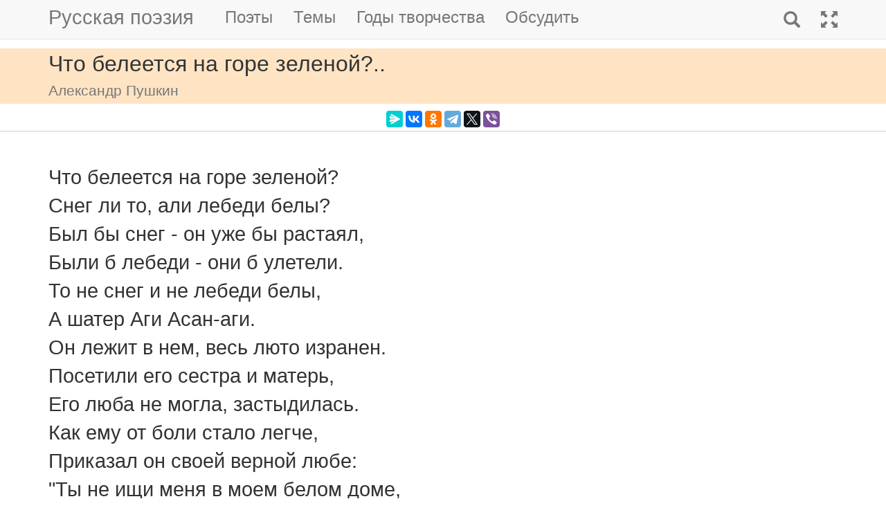

--- FILE ---
content_type: text/html; charset=utf-8
request_url: https://m.rupoem.ru/poets/pushkin/chto-beleetsya-na
body_size: 7154
content:

<!DOCTYPE html>
<html lang="ru">
<head>
	<meta charset="utf-8" />
	<meta name="viewport" content="width=device-width, initial-scale=1.0">
	<meta name="keywords" content="Александр Пушкин, Что белеется на горе зеленой?.." />
	<meta name="description" content="Читать стихотворение Александра Пушкина &amp;laquo;Что белеется на горе зеленой?..&amp;raquo;, написанное в 1835 году. Что белеется на горе зеленой? Снег ли то, али лебеди белы? Был бы снег - он уже бы растаял, Были " />
	<title>Что белеется на горе зеленой?... Александр Пушкин - Русская поэзия</title>
	<script src="/bundles/modernizr?v=inCVuEFe6J4Q07A0AcRsbJic_UE5MwpRMNGcOtk94TE1"></script>

	<script src="/bundles/jquery?v=_Fo2Rw7GgcyA2gDuYLG2fqD4bJHNHMp4P9PAWim999E1"></script>

	<script src="/bundles/bootstrap?v=-g7cxTWQV6ve_iRyKtg7LoBytQltgj_w8zTNeaLaBc41"></script>

	
	<link rel="canonical" href="https://rupoem.ru/poets/pushkin/chto-beleetsya-na" />
	<link href="/Images/pushkin.jpg" rel="shortcut icon" type="image/x-icon" />
	<link rel="alternate" title="Русские стихи каждый день (rss)" href="/feed" type="application/rss+xml" />
	<link rel="alternate" title="Русские стихи каждый день (atom)" href="/feed/atom" type="application/atom+xml" />
	<meta property="og:title" content="Что белеется на горе зеленой?... Александр Пушкин" />
	<meta property="og:type" content="website" />
	<meta property="og:url" content="https://rupoem.ru/poets/pushkin/chto-beleetsya-na" />
	<meta property="og:description" content="Читать стихотворение Александра Пушкина &amp;laquo;Что белеется на горе зеленой?..&amp;raquo;, написанное в 1835 году. Что белеется на горе зеленой? Снег ли то, али лебеди белы? Был бы снег - он уже бы растаял, Были " />
		<meta property="og:image" content="/Images/pushkin.jpg" />
	<script type="text/javascript" src="//vk.com/js/api/openapi.js?78"></script>
	
	

<!-- Yandex.RTB -->
<script>window.yaContextCb=window.yaContextCb||[]</script>
<script src="https://yandex.ru/ads/system/context.js" async></script>

	<link href="/Content/css?v=kl6OOyPgJtpbDlOgXmhQLUbI3xZQqVDiZYnEs_M3ais1" rel="stylesheet"/>

</head>
<body>


	
<script type="text/javascript">
    VK.init({ apiId: 3405583, onlyWidgets: true });
</script>
	<header>
		<div>
			<nav class="navbar navbar-default navbar-fixed-top">
				<div class="container">
					<!-- Brand and toggle get grouped for better mobile display -->
					<div class="navbar-header">
						<button type="button" class="navbar-toggle collapsed" data-toggle="collapse" data-target="#bs-example-navbar-collapse-1" aria-expanded="false">
							<span class="sr-only">Toggle navigation</span>
							<span class="icon-bar"></span>
							<span class="icon-bar"></span>
							<span class="icon-bar"></span>
						</button>
						<a class="navbar-brand pull-right" href="/search" title="Найти стихи">
							<span class="glyphicon glyphicon-search hidden-md hidden-sm hidden-lg" aria-hidden="true"></span>
						</a>
						<a class="navbar-brand" href="/" title="Русская поэзия">Русская поэзия</a>
						
					</div>
					<!-- Collect the nav links, forms, and other content for toggling -->
					<div class="collapse navbar-collapse" id="bs-example-navbar-collapse-1">
						<ul class="nav navbar-nav">
							<li><a href="/poets" title="Все русские поэты">Поэты</a></li>
							<li><a href="/themes" title="Темы стихов">Темы</a></li>
							<li><a href="/years" title="Стихи по годам написания">Годы творчества</a></li>
							<li><a href="#comments">Обсудить</a></li>
							
						</ul>
						<ul class="nav navbar-nav navbar-right">
							<li>
								<a href="/search" title="Найти стихи">
									<span class="glyphicon glyphicon-search hidden-xs" aria-hidden="true"></span>
									<span class="hidden-md hidden-sm hidden-lg">Поиск</span>
								</a>
							</li>
							<li><a href="https://rupoem.ru/poets/pushkin/chto-beleetsya-na?desktop=1" title="Полная версия"><span class="glyphicon glyphicon-fullscreen hidden-xs" aria-hidden="true"></span><span class="hidden-md hidden-sm hidden-lg">Полная версия</span></a></li>
						</ul>
					</div><!-- /.navbar-collapse -->
				</div><!-- /.container -->
			</nav>
		</div>
	</header>
		<div class="container adv">
			
		</div>

	<div class="h1">
		<div class="container">
			Что белеется на горе зеленой?..
				<br />
				<small>Александр Пушкин</small>
		</div>
	</div>

		<div class="container hidden-print">
			<div class="row text-center" style="padding-bottom: 5px;">
				
<script src="//yastatic.net/es5-shims/0.0.2/es5-shims.min.js"></script>
<script src="//yastatic.net/share2/share.js"></script>
<div class="ya-share2" 
	 data-services="messenger,vkontakte,odnoklassniki,telegram,twitter,viber" 
	 data-lang="ru"
	 data-url="http://rupoem.ru/poets/pushkin/chto-beleetsya-na"
	 data-counter=""></div>
			</div>
		</div>

	<article>
		


<div class="hr"></div>



<div class="poem container">
	<div id="bd-chto-beleetsya-na"></div>

	<div class="text">
Что белеется на горе зеленой?
Снег ли то, али лебеди белы?
Был бы снег - он уже бы растаял,
Были б лебеди - они б улетели.
То не снег и не лебеди белы,
А шатер Аги Асан-аги.
Он лежит в нем, весь люто изранен.
Посетили его сестра и матерь,
Его люба не могла, застыдилась.
Как ему от боли стало легче,
Приказал он своей верной любе:
"Ты не ищи меня в моем белом доме,
В белом доме, ни во всем моем роде".
Как услышала мужнины речи,
Запечалилась бедная Кадуна.
Она слышит, на двор едут кони;
Побежала Асан-агиница,
Хочет броситься, бедная, в окошко,
За ней вопят две милые дочки:
"Воротися, милая мать наша,
Приехал не муж Асан-ага,
А приехал брат твой Пинторович."
Воротилась Асан-агиница,
И повисла она брату на шею -
"Братец милый, что за посрамленье!
Меня гонят от пятерых деток."
	</div>
		<a class="btn btn-default btn-xs" href="/poets/pushkin/years/1835">1835 г.</a>
				<div class="source">А.С. Пушкин. Сочинения в трех томах.<br />Санкт-Петербург: Золотой век, Диамант, 1997.</div>
</div>

<div class="adv container">

<!-- Yandex.RTB R-A-290961-1 -->
<div id="yandex_rtb_R-A-290961-1"></div>
<script>
	window.yaContextCb.push(() => {
		Ya.Context.AdvManager.render({
			renderTo: 'yandex_rtb_R-A-290961-1',
			blockId: 'R-A-290961-1'
		})
	})</script>

</div>

<div class="h3">
	<div class="container">Другие стихи Александра Пушкина</div>
</div>
<div class="container">
	<ul class="nav2">
				<li>
<a href="/poets/pushkin/yazyk-i-um">
	&raquo; Циклоп
	<br />
	<blockquote><small>Язык и ум теряя разом,
Гляжу на вас единым глазом:
Единый глаз в главе моей.
Когда б судьбы того хотели,...</small></blockquote>
</a>


				</li>
				<li>
<a href="/poets/pushkin/nad-lesistymi-bregami">
	&raquo; Цыганы
	<br />
	<blockquote><small>Над лесистыми брегами,
В час вечерней тишины,
Шум и песни под шатрами,
И огни разложены....</small></blockquote>
</a>


				</li>
				<li>
<a href="/poets/pushkin/chem-chasche-prazdnuet">
	&raquo; Чем чаще празднует лицей...
	<br />
	<blockquote><small>Чем чаще празднует лицей
Свою святую годовщину,
Тем робче старый круг друзей
В семью стесняется едину,...</small></blockquote>
</a>


				</li>
			<li><em>&raquo; Что белеется на горе зеленой?..</em></li>
				<li>
<a href="/poets/pushkin/chto-v-imeni">
	&raquo; Что в имени тебе моем?..
	<br />
	<blockquote><small>Что в имени тебе моем?
Оно умрет, как шум печальный
Волны, плеснувшей в берег дальний,
Как звук ночной в лесу глухом....</small></blockquote>
</a>


				</li>
				<li>
<a href="/poets/pushkin/chu-pushki-gryanuli">
	&raquo; Чу, пушки грянули!..
	<br />
	<blockquote><small>Чу, пушки грянули! крылатых кораблей
Покрылась облаком станица боевая,
Корабль вбежал в Неву - и вот среди зыбей
Качаясь плавает, как лебедь молодая....</small></blockquote>
</a>


				</li>
				<li>
<a href="/poets/pushkin/chugun-kagulskij-ty">
	&raquo; Чугун кагульский, ты священ...
	<br />
	<blockquote><small>Чугун кагульский, ты священ
Для русского, для друга славы —
Ты средь торжественных знамен
Упал горящий и кровавый,...</small></blockquote>
</a>


				</li>

	</ul>
</div>

<div class="adv">

<!-- Yandex.RTB R-A-290961-3 -->
<div id="yandex_rtb_R-A-290961-3"></div>
<script>
	window.yaContextCb.push(() => {
		Ya.Context.AdvManager.render({
			renderTo: 'yandex_rtb_R-A-290961-3',
			blockId: 'R-A-290961-3'
		})
	})</script>
</div>

<div class="h2">
	<div class="container">Александр Пушкин</div>
</div>



<div class="poet container">
	<div class="photo">
		<img class="poet" src="/images/pushkin.jpg" alt="Александр Пушкин" title="Александр Пушкин" />
	</div>
	<div>
		<ul class="themes nav2">
			<li><a href="/poets/pushkin" title = "Полный список стихов Александра Пушкина">&raquo; Оглавление</a></li>
			<li>
				<a href="/poets/pushkin/years" title="Годы творчества Александра Пушкина">
					&raquo; Годы творчества
					<small>(1813-1836)</small>
				</a>
			</li>
					<li>
						<a href="/poets/pushkin/themes/ballad" title="Стихи Александра Пушкина на тему Баллады, 4 стихов">
							&raquo; Баллады
							<small>(стихов 4)</small>
						</a>
					</li>
					<li>
						<a href="/poets/pushkin/themes/short" title="Стихи Александра Пушкина на тему Короткие, 26 стихов">
							&raquo; Короткие стихи
							<small>(стихов 26)</small>
						</a>
					</li>
					<li>
						<a href="/poets/pushkin/themes/patriot" title="Стихи Александра Пушкина на тему Патриотические, 2 стихов">
							&raquo; Патриотические стихи
							<small>(стихов 2)</small>
						</a>
					</li>
					<li>
						<a href="/poets/pushkin/themes/songs" title="Стихи Александра Пушкина на тему Песни, 1 стихов">
							&raquo; Песни
							<small>(стихов 1)</small>
						</a>
					</li>
					<li>
						<a href="/poets/pushkin/themes/popular" title="Стихи Александра Пушкина на тему Популярные, 6 стихов">
							&raquo; Популярные стихи
							<small>(стихов 6)</small>
						</a>
					</li>
					<li>
						<a href="/poets/pushkin/themes/spring" title="Стихи Александра Пушкина на тему О весне, 1 стихов">
							&raquo; Стихи о весне
							<small>(стихов 1)</small>
						</a>
					</li>
					<li>
						<a href="/poets/pushkin/themes/war" title="Стихи Александра Пушкина на тему Военные, 6 стихов">
							&raquo; Стихи о войне
							<small>(стихов 6)</small>
						</a>
					</li>
					<li>
						<a href="/poets/pushkin/themes/friend" title="Стихи Александра Пушкина на тему О дружбе, 10 стихов">
							&raquo; Стихи о дружбе
							<small>(стихов 10)</small>
						</a>
					</li>
					<li>
						<a href="/poets/pushkin/themes/winter" title="Стихи Александра Пушкина на тему О зиме, 5 стихов">
							&raquo; Стихи о зиме
							<small>(стихов 5)</small>
						</a>
					</li>
					<li>
						<a href="/poets/pushkin/themes/love" title="Стихи Александра Пушкина на тему О любви, 59 стихов">
							&raquo; Стихи о любви
							<small>(стихов 59)</small>
						</a>
					</li>
					<li>
						<a href="/poets/pushkin/themes/nature" title="Стихи Александра Пушкина на тему О природе, 8 стихов">
							&raquo; Стихи о природе
							<small>(стихов 8)</small>
						</a>
					</li>
					<li>
						<a href="/poets/pushkin/themes/autumn" title="Стихи Александра Пушкина на тему Об осени, 1 стихов">
							&raquo; Стихи об осени
							<small>(стихов 1)</small>
						</a>
					</li>
					<li>
						<a href="/poets/pushkin/themes/marine" title="Стихи Александра Пушкина на тему Про море, 3 стихов">
							&raquo; Стихи про море
							<small>(стихов 3)</small>
						</a>
					</li>
					<li>
						<a href="/poets/pushkin/themes/school" title="Стихи Александра Пушкина на тему Про школу, 1 стихов">
							&raquo; Стихи про школу
							<small>(стихов 1)</small>
						</a>
					</li>
					<li>
						<a href="/poets/pushkin/themes/education" title="Стихи Александра Пушкина на тему Школьная программа, 5 стихов">
							&raquo; Стихи школьной программы
							<small>(стихов 5)</small>
						</a>
					</li>
					<li>
						<a href="/poets/pushkin/themes/devotion" title="Стихи Александра Пушкина на тему Посвящения, 4 стихов">
							&raquo; Стихи-посвящения
							<small>(стихов 4)</small>
						</a>
					</li>

		</ul>
	</div>
</div>

<!--PoetCommon generated at 20.01.2026 16:38:16-->




	</article>

	

		<div class="comments container">
			<hr />
			<a class="anchor" id="comments"></a>
<button id="showComments" type="button" class="btn btn-default">Обсудить</button>
<div id="vk_comments"></div>
<script type="text/javascript">
	
	$("#showComments").click(function () {
		$(this).hide();
			VK.Widgets.Comments("vk_comments", { limit: 5, attach: "*", pageUrl: "https://rupoem.ru/poets/pushkin/chto-beleetsya-na" });
	});
</script>
		</div>
	<footer>




<div class="container text-center small">
	Monster &copy;, 2009 - 2026
</div>
<!--Footer generated at 20.01.2026 16:12:05-->




		<div class="hr text-center small">
			<a href="https://rupoem.ru/poets/pushkin/chto-beleetsya-na?desktop=1" title="Полная версия">Полная версия</a>
		</div>
	</footer>
	<script>
		$(".theme-link").click(function () {
			window.location = $(this).attr("data-theme-link");
		});
	</script>
<script>
	(function(i, s, o, g, r, a, m) {
		i['GoogleAnalyticsObject'] = r;
		i[r] = i[r] || function() {
			(i[r].q = i[r].q || []).push(arguments)
		}, i[r].l = 1 * new Date();
		a = s.createElement(o),
			m = s.getElementsByTagName(o)[0];
		a.async = 1;
		a.src = g;
		m.parentNode.insertBefore(a, m)
	})(window, document, 'script', '//www.google-analytics.com/analytics.js', 'ga');

	ga('create', 'UA-8711760-7', 'auto');
	ga('send', 'pageview', {
		'page': location.pathname + location.search + location.hash
	});

	window.addEventListener("hashchange", function () {
		ga('send', 'pageview', {
			'page': location.pathname + location.search + location.hash
		});
	}, false);
</script>

<!-- Rating@Mail.ru counter -->
<script type="text/javascript">
var _tmr = window._tmr || (window._tmr = []);
_tmr.push({id: "1628479", type: "pageView", start: (new Date()).getTime()});
(function (d, w, id) {
  if (d.getElementById(id)) return;
  var ts = d.createElement("script"); ts.type = "text/javascript"; ts.async = true; ts.id = id;
  ts.src = (d.location.protocol == "https:" ? "https:" : "http:") + "//top-fwz1.mail.ru/js/code.js";
  var f = function () {var s = d.getElementsByTagName("script")[0]; s.parentNode.insertBefore(ts, s);};
  if (w.opera == "[object Opera]") { d.addEventListener("DOMContentLoaded", f, false); } else { f(); }
})(document, window, "topmailru-code");
</script><noscript>
	<div style="position:absolute;left:-10000px;">
		<img src="//top-fwz1.mail.ru/counter?id=1628479;js=na" style="border:0;" height="1" width="1" alt="Рейтинг@Mail.ru" />
	</div>
</noscript>
<!-- //Rating@Mail.ru counter -->

<!-- Yandex.Metrika counter -->
<script type="text/javascript">
    (function (m, e, t, r, i, k, a) {
        m[i] = m[i] || function () { (m[i].a = m[i].a || []).push(arguments) };
        m[i].l = 1 * new Date(); k = e.createElement(t), a = e.getElementsByTagName(t)[0], k.async = 1, k.src = r, a.parentNode.insertBefore(k, a)
    })
        (window, document, "script", "https://mc.yandex.ru/metrika/tag.js", "ym");

    ym(67793587, "init", {
        clickmap: true,
        trackLinks: true,
        accurateTrackBounce: true
    });
</script>
<noscript><div><img src="https://mc.yandex.ru/watch/67793587" style="position:absolute; left:-9999px;" alt="" /></div></noscript>
<!-- /Yandex.Metrika counter -->
<script type="text/javascript">
	(function (e, x, pe, r, i, me, nt) {
		e[i] = e[i] || function () { (e[i].a = e[i].a || []).push(arguments) },
			me = x.createElement(pe), me.async = 1, me.src = r, nt = x.getElementsByTagName(pe)[0], me.addEventListener("error", function () { function cb(t) { t = t[t.length - 1], "function" == typeof t && t({ flags: {} }) }; Array.isArray(e[i].a) && e[i].a.forEach(cb); e[i] = function () { cb(arguments) } }), nt.parentNode.insertBefore(me, nt)
	})
		(window, document, "script", "https://abt.s3.yandex.net/expjs/latest/exp.js", "ymab");

	ymab("metrika.67793587", "setConfig", { enableSetYmUid: true });
	ymab("metrika.67793587", "init"/*, {clientFeatures}, {callback}*/);
</script>

	
	<!--Generated at 20.01.2026 21:05:31-->
</body>
</html>
